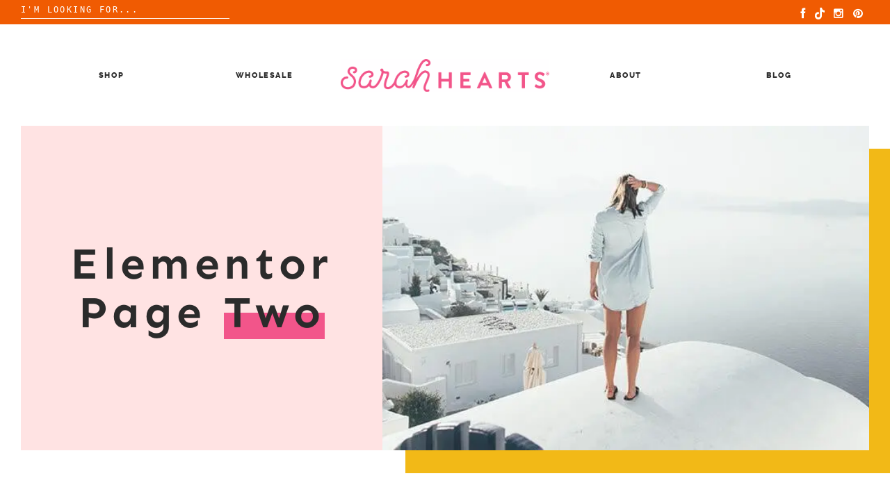

--- FILE ---
content_type: text/html; charset=UTF-8
request_url: https://www.sarahhearts.com/elementor-page-two/
body_size: 14263
content:

<!doctype html>
<html dir="ltr" lang="en-US" prefix="og: https://ogp.me/ns#">
<head>
	<meta charset="UTF-8">
	<meta name="viewport" content="width=device-width, initial-scale=1">
	<link rel="profile" href="https://gmpg.org/xfn/11">

	
		<!-- All in One SEO 4.9.1.1 - aioseo.com -->
	<meta name="description" content="Oh Hey, I’m Emily Grace Dolor sit amet ipsum varius, ut tempor augue pretium. Fusce est magna, eleifend et enim sit amet, tempor scelerisque condimentum massa id massa. Etiam vel iaculis mi, at aliquet urna. Let&#039;s Chat Button One Button Two Button Three Add a Favorite Saying &quot; Add extra details about yourself so people" />
	<meta name="robots" content="max-image-preview:large" />
	<link rel="canonical" href="https://www.sarahhearts.com/elementor-page-two/" />
	<meta name="generator" content="All in One SEO (AIOSEO) 4.9.1.1" />
		<meta property="og:locale" content="en_US" />
		<meta property="og:site_name" content="Sarah Hearts - Notions and Gifts for All Makers" />
		<meta property="og:type" content="article" />
		<meta property="og:title" content="Elementor Page Two - Sarah Hearts" />
		<meta property="og:description" content="Oh Hey, I’m Emily Grace Dolor sit amet ipsum varius, ut tempor augue pretium. Fusce est magna, eleifend et enim sit amet, tempor scelerisque condimentum massa id massa. Etiam vel iaculis mi, at aliquet urna. Let&#039;s Chat Button One Button Two Button Three Add a Favorite Saying &quot; Add extra details about yourself so people" />
		<meta property="og:url" content="https://www.sarahhearts.com/elementor-page-two/" />
		<meta property="og:image" content="https://i0.wp.com/www.sarahhearts.com/wp-content/uploads/2025/10/cropped-Sarah-Hearts-horizontal-pink-logo-scaled-1.png?fit=2560%2C404&#038;ssl=1" />
		<meta property="og:image:secure_url" content="https://i0.wp.com/www.sarahhearts.com/wp-content/uploads/2025/10/cropped-Sarah-Hearts-horizontal-pink-logo-scaled-1.png?fit=2560%2C404&#038;ssl=1" />
		<meta property="article:published_time" content="2019-02-21T18:29:44+00:00" />
		<meta property="article:modified_time" content="2020-08-15T03:15:49+00:00" />
		<meta name="twitter:card" content="summary_large_image" />
		<meta name="twitter:title" content="Elementor Page Two - Sarah Hearts" />
		<meta name="twitter:description" content="Oh Hey, I’m Emily Grace Dolor sit amet ipsum varius, ut tempor augue pretium. Fusce est magna, eleifend et enim sit amet, tempor scelerisque condimentum massa id massa. Etiam vel iaculis mi, at aliquet urna. Let&#039;s Chat Button One Button Two Button Three Add a Favorite Saying &quot; Add extra details about yourself so people" />
		<meta name="twitter:image" content="https://i0.wp.com/www.sarahhearts.com/wp-content/uploads/2025/10/cropped-Sarah-Hearts-horizontal-pink-logo-scaled-1.png?fit=2560%2C404&amp;ssl=1" />
		<script type="application/ld+json" class="aioseo-schema">
			{"@context":"https:\/\/schema.org","@graph":[{"@type":"BreadcrumbList","@id":"https:\/\/www.sarahhearts.com\/elementor-page-two\/#breadcrumblist","itemListElement":[{"@type":"ListItem","@id":"https:\/\/www.sarahhearts.com#listItem","position":1,"name":"Home","item":"https:\/\/www.sarahhearts.com","nextItem":{"@type":"ListItem","@id":"https:\/\/www.sarahhearts.com\/elementor-page-two\/#listItem","name":"Elementor Page Two"}},{"@type":"ListItem","@id":"https:\/\/www.sarahhearts.com\/elementor-page-two\/#listItem","position":2,"name":"Elementor Page Two","previousItem":{"@type":"ListItem","@id":"https:\/\/www.sarahhearts.com#listItem","name":"Home"}}]},{"@type":"Organization","@id":"https:\/\/www.sarahhearts.com\/#organization","name":"Sarah Hearts","description":"Notions and Gifts for All Makers","url":"https:\/\/www.sarahhearts.com\/","logo":{"@type":"ImageObject","url":"https:\/\/i0.wp.com\/www.sarahhearts.com\/wp-content\/uploads\/2025\/10\/cropped-Sarah-Hearts-horizontal-pink-logo-scaled-1.png?fit=2560%2C404&ssl=1","@id":"https:\/\/www.sarahhearts.com\/elementor-page-two\/#organizationLogo","width":2560,"height":404},"image":{"@id":"https:\/\/www.sarahhearts.com\/elementor-page-two\/#organizationLogo"}},{"@type":"WebPage","@id":"https:\/\/www.sarahhearts.com\/elementor-page-two\/#webpage","url":"https:\/\/www.sarahhearts.com\/elementor-page-two\/","name":"Elementor Page Two - Sarah Hearts","description":"Oh Hey, I\u2019m Emily Grace Dolor sit amet ipsum varius, ut tempor augue pretium. Fusce est magna, eleifend et enim sit amet, tempor scelerisque condimentum massa id massa. Etiam vel iaculis mi, at aliquet urna. Let's Chat Button One Button Two Button Three Add a Favorite Saying \" Add extra details about yourself so people","inLanguage":"en-US","isPartOf":{"@id":"https:\/\/www.sarahhearts.com\/#website"},"breadcrumb":{"@id":"https:\/\/www.sarahhearts.com\/elementor-page-two\/#breadcrumblist"},"image":{"@type":"ImageObject","url":"https:\/\/i0.wp.com\/www.sarahhearts.com\/wp-content\/uploads\/2019\/05\/ryan-christodoulou-366476-unsplash-std-crp-cm.jpg?fit=600%2C400&ssl=1","@id":"https:\/\/www.sarahhearts.com\/elementor-page-two\/#mainImage","width":600,"height":400},"primaryImageOfPage":{"@id":"https:\/\/www.sarahhearts.com\/elementor-page-two\/#mainImage"},"datePublished":"2019-02-21T18:29:44-05:00","dateModified":"2020-08-14T20:15:49-04:00"},{"@type":"WebSite","@id":"https:\/\/www.sarahhearts.com\/#website","url":"https:\/\/www.sarahhearts.com\/","name":"Sarah Hearts","description":"Notions and Gifts for All Makers","inLanguage":"en-US","publisher":{"@id":"https:\/\/www.sarahhearts.com\/#organization"}}]}
		</script>
		<!-- All in One SEO -->


	<!-- This site is optimized with the Yoast SEO plugin v26.5 - https://yoast.com/wordpress/plugins/seo/ -->
	<title>Elementor Page Two - Sarah Hearts</title>
	<link rel="canonical" href="https://www.sarahhearts.com/elementor-page-two/" />
	<meta property="og:locale" content="en_US" />
	<meta property="og:type" content="article" />
	<meta property="og:title" content="Elementor Page Two - Sarah Hearts" />
	<meta property="og:description" content="Oh Hey, I’m Emily Grace Dolor sit amet ipsum varius, ut tempor augue pretium. Fusce est magna, eleifend et enim sit amet, tempor scelerisque condimentum..." />
	<meta property="og:url" content="https://www.sarahhearts.com/elementor-page-two/" />
	<meta property="og:site_name" content="Sarah Hearts" />
	<meta property="article:publisher" content="http://facebook.com/sarahhearts" />
	<meta property="article:modified_time" content="2020-08-15T03:15:49+00:00" />
	<meta property="og:image" content="https://emilygrace.pixandhue.com/wp-content/uploads/elementor/thumbs/sylvie-tittel-1180317-unsplash-3col-crp-cm-o8jm9bfmo8tm1zdpj0563gdr5pgg3tae6rhxa2lmqm.jpg" />
	<meta name="twitter:card" content="summary_large_image" />
	<meta name="twitter:site" content="@sarahhearts" />
	<meta name="twitter:label1" content="Est. reading time" />
	<meta name="twitter:data1" content="1 minute" />
	<script type="application/ld+json" class="yoast-schema-graph">{"@context":"https://schema.org","@graph":[{"@type":"WebPage","@id":"https://www.sarahhearts.com/elementor-page-two/","url":"https://www.sarahhearts.com/elementor-page-two/","name":"Elementor Page Two - Sarah Hearts","isPartOf":{"@id":"https://www.sarahhearts.com/#website"},"primaryImageOfPage":{"@id":"https://www.sarahhearts.com/elementor-page-two/#primaryimage"},"image":{"@id":"https://www.sarahhearts.com/elementor-page-two/#primaryimage"},"thumbnailUrl":"https://i0.wp.com/www.sarahhearts.com/wp-content/uploads/2019/05/ryan-christodoulou-366476-unsplash-std-crp-cm.jpg?fit=600%2C400&ssl=1","datePublished":"2019-02-21T18:29:44+00:00","dateModified":"2020-08-15T03:15:49+00:00","breadcrumb":{"@id":"https://www.sarahhearts.com/elementor-page-two/#breadcrumb"},"inLanguage":"en-US","potentialAction":[{"@type":"ReadAction","target":["https://www.sarahhearts.com/elementor-page-two/"]}]},{"@type":"ImageObject","inLanguage":"en-US","@id":"https://www.sarahhearts.com/elementor-page-two/#primaryimage","url":"https://i0.wp.com/www.sarahhearts.com/wp-content/uploads/2019/05/ryan-christodoulou-366476-unsplash-std-crp-cm.jpg?fit=600%2C400&ssl=1","contentUrl":"https://i0.wp.com/www.sarahhearts.com/wp-content/uploads/2019/05/ryan-christodoulou-366476-unsplash-std-crp-cm.jpg?fit=600%2C400&ssl=1","width":600,"height":400},{"@type":"BreadcrumbList","@id":"https://www.sarahhearts.com/elementor-page-two/#breadcrumb","itemListElement":[{"@type":"ListItem","position":1,"name":"Home","item":"https://www.sarahhearts.com/"},{"@type":"ListItem","position":2,"name":"Elementor Page Two"}]},{"@type":"WebSite","@id":"https://www.sarahhearts.com/#website","url":"https://www.sarahhearts.com/","name":"Sarah Hearts","description":"Notions and Gifts for All Makers","publisher":{"@id":"https://www.sarahhearts.com/#organization"},"potentialAction":[{"@type":"SearchAction","target":{"@type":"EntryPoint","urlTemplate":"https://www.sarahhearts.com/?s={search_term_string}"},"query-input":{"@type":"PropertyValueSpecification","valueRequired":true,"valueName":"search_term_string"}}],"inLanguage":"en-US"},{"@type":"Organization","@id":"https://www.sarahhearts.com/#organization","name":"Sarah Hearts","url":"https://www.sarahhearts.com/","logo":{"@type":"ImageObject","inLanguage":"en-US","@id":"https://www.sarahhearts.com/#/schema/logo/image/","url":"https://i0.wp.com/www.sarahhearts.com/wp-content/uploads/2025/10/cropped-Sarah-Hearts-horizontal-pink-logo-scaled-1.png?fit=2560%2C404&ssl=1","contentUrl":"https://i0.wp.com/www.sarahhearts.com/wp-content/uploads/2025/10/cropped-Sarah-Hearts-horizontal-pink-logo-scaled-1.png?fit=2560%2C404&ssl=1","width":2560,"height":404,"caption":"Sarah Hearts"},"image":{"@id":"https://www.sarahhearts.com/#/schema/logo/image/"},"sameAs":["http://facebook.com/sarahhearts","https://x.com/sarahhearts","http://instagram.com/sarahhearts","http://pinterest.com/sarahhearts"]}]}</script>
	<!-- / Yoast SEO plugin. -->


<link rel='dns-prefetch' href='//www.sarahhearts.com' />
<link rel='dns-prefetch' href='//stats.wp.com' />
<link rel='dns-prefetch' href='//v0.wordpress.com' />
<link rel='preconnect' href='//i0.wp.com' />
<link rel='preconnect' href='//c0.wp.com' />
<link rel="alternate" type="application/rss+xml" title="Sarah Hearts &raquo; Feed" href="https://www.sarahhearts.com/feed/" />
<link rel="alternate" type="application/rss+xml" title="Sarah Hearts &raquo; Comments Feed" href="https://www.sarahhearts.com/comments/feed/" />
<link rel="alternate" title="oEmbed (JSON)" type="application/json+oembed" href="https://www.sarahhearts.com/wp-json/oembed/1.0/embed?url=https%3A%2F%2Fwww.sarahhearts.com%2Felementor-page-two%2F" />
<link rel="alternate" title="oEmbed (XML)" type="text/xml+oembed" href="https://www.sarahhearts.com/wp-json/oembed/1.0/embed?url=https%3A%2F%2Fwww.sarahhearts.com%2Felementor-page-two%2F&#038;format=xml" />
		<!-- This site uses the Google Analytics by MonsterInsights plugin v9.10.1 - Using Analytics tracking - https://www.monsterinsights.com/ -->
							<script src="//www.googletagmanager.com/gtag/js?id=G-C9BVYXMSH0"  data-cfasync="false" data-wpfc-render="false" type="text/javascript" async></script>
			<script data-cfasync="false" data-wpfc-render="false" type="text/javascript">
				var mi_version = '9.10.1';
				var mi_track_user = true;
				var mi_no_track_reason = '';
								var MonsterInsightsDefaultLocations = {"page_location":"https:\/\/www.sarahhearts.com\/elementor-page-two\/"};
								if ( typeof MonsterInsightsPrivacyGuardFilter === 'function' ) {
					var MonsterInsightsLocations = (typeof MonsterInsightsExcludeQuery === 'object') ? MonsterInsightsPrivacyGuardFilter( MonsterInsightsExcludeQuery ) : MonsterInsightsPrivacyGuardFilter( MonsterInsightsDefaultLocations );
				} else {
					var MonsterInsightsLocations = (typeof MonsterInsightsExcludeQuery === 'object') ? MonsterInsightsExcludeQuery : MonsterInsightsDefaultLocations;
				}

								var disableStrs = [
										'ga-disable-G-C9BVYXMSH0',
									];

				/* Function to detect opted out users */
				function __gtagTrackerIsOptedOut() {
					for (var index = 0; index < disableStrs.length; index++) {
						if (document.cookie.indexOf(disableStrs[index] + '=true') > -1) {
							return true;
						}
					}

					return false;
				}

				/* Disable tracking if the opt-out cookie exists. */
				if (__gtagTrackerIsOptedOut()) {
					for (var index = 0; index < disableStrs.length; index++) {
						window[disableStrs[index]] = true;
					}
				}

				/* Opt-out function */
				function __gtagTrackerOptout() {
					for (var index = 0; index < disableStrs.length; index++) {
						document.cookie = disableStrs[index] + '=true; expires=Thu, 31 Dec 2099 23:59:59 UTC; path=/';
						window[disableStrs[index]] = true;
					}
				}

				if ('undefined' === typeof gaOptout) {
					function gaOptout() {
						__gtagTrackerOptout();
					}
				}
								window.dataLayer = window.dataLayer || [];

				window.MonsterInsightsDualTracker = {
					helpers: {},
					trackers: {},
				};
				if (mi_track_user) {
					function __gtagDataLayer() {
						dataLayer.push(arguments);
					}

					function __gtagTracker(type, name, parameters) {
						if (!parameters) {
							parameters = {};
						}

						if (parameters.send_to) {
							__gtagDataLayer.apply(null, arguments);
							return;
						}

						if (type === 'event') {
														parameters.send_to = monsterinsights_frontend.v4_id;
							var hookName = name;
							if (typeof parameters['event_category'] !== 'undefined') {
								hookName = parameters['event_category'] + ':' + name;
							}

							if (typeof MonsterInsightsDualTracker.trackers[hookName] !== 'undefined') {
								MonsterInsightsDualTracker.trackers[hookName](parameters);
							} else {
								__gtagDataLayer('event', name, parameters);
							}
							
						} else {
							__gtagDataLayer.apply(null, arguments);
						}
					}

					__gtagTracker('js', new Date());
					__gtagTracker('set', {
						'developer_id.dZGIzZG': true,
											});
					if ( MonsterInsightsLocations.page_location ) {
						__gtagTracker('set', MonsterInsightsLocations);
					}
										__gtagTracker('config', 'G-C9BVYXMSH0', {"forceSSL":"true","link_attribution":"true"} );
										window.gtag = __gtagTracker;										(function () {
						/* https://developers.google.com/analytics/devguides/collection/analyticsjs/ */
						/* ga and __gaTracker compatibility shim. */
						var noopfn = function () {
							return null;
						};
						var newtracker = function () {
							return new Tracker();
						};
						var Tracker = function () {
							return null;
						};
						var p = Tracker.prototype;
						p.get = noopfn;
						p.set = noopfn;
						p.send = function () {
							var args = Array.prototype.slice.call(arguments);
							args.unshift('send');
							__gaTracker.apply(null, args);
						};
						var __gaTracker = function () {
							var len = arguments.length;
							if (len === 0) {
								return;
							}
							var f = arguments[len - 1];
							if (typeof f !== 'object' || f === null || typeof f.hitCallback !== 'function') {
								if ('send' === arguments[0]) {
									var hitConverted, hitObject = false, action;
									if ('event' === arguments[1]) {
										if ('undefined' !== typeof arguments[3]) {
											hitObject = {
												'eventAction': arguments[3],
												'eventCategory': arguments[2],
												'eventLabel': arguments[4],
												'value': arguments[5] ? arguments[5] : 1,
											}
										}
									}
									if ('pageview' === arguments[1]) {
										if ('undefined' !== typeof arguments[2]) {
											hitObject = {
												'eventAction': 'page_view',
												'page_path': arguments[2],
											}
										}
									}
									if (typeof arguments[2] === 'object') {
										hitObject = arguments[2];
									}
									if (typeof arguments[5] === 'object') {
										Object.assign(hitObject, arguments[5]);
									}
									if ('undefined' !== typeof arguments[1].hitType) {
										hitObject = arguments[1];
										if ('pageview' === hitObject.hitType) {
											hitObject.eventAction = 'page_view';
										}
									}
									if (hitObject) {
										action = 'timing' === arguments[1].hitType ? 'timing_complete' : hitObject.eventAction;
										hitConverted = mapArgs(hitObject);
										__gtagTracker('event', action, hitConverted);
									}
								}
								return;
							}

							function mapArgs(args) {
								var arg, hit = {};
								var gaMap = {
									'eventCategory': 'event_category',
									'eventAction': 'event_action',
									'eventLabel': 'event_label',
									'eventValue': 'event_value',
									'nonInteraction': 'non_interaction',
									'timingCategory': 'event_category',
									'timingVar': 'name',
									'timingValue': 'value',
									'timingLabel': 'event_label',
									'page': 'page_path',
									'location': 'page_location',
									'title': 'page_title',
									'referrer' : 'page_referrer',
								};
								for (arg in args) {
																		if (!(!args.hasOwnProperty(arg) || !gaMap.hasOwnProperty(arg))) {
										hit[gaMap[arg]] = args[arg];
									} else {
										hit[arg] = args[arg];
									}
								}
								return hit;
							}

							try {
								f.hitCallback();
							} catch (ex) {
							}
						};
						__gaTracker.create = newtracker;
						__gaTracker.getByName = newtracker;
						__gaTracker.getAll = function () {
							return [];
						};
						__gaTracker.remove = noopfn;
						__gaTracker.loaded = true;
						window['__gaTracker'] = __gaTracker;
					})();
									} else {
										console.log("");
					(function () {
						function __gtagTracker() {
							return null;
						}

						window['__gtagTracker'] = __gtagTracker;
						window['gtag'] = __gtagTracker;
					})();
									}
			</script>
							<!-- / Google Analytics by MonsterInsights -->
		<style id='wp-img-auto-sizes-contain-inline-css' type='text/css'>
img:is([sizes=auto i],[sizes^="auto," i]){contain-intrinsic-size:3000px 1500px}
/*# sourceURL=wp-img-auto-sizes-contain-inline-css */
</style>
<link rel='stylesheet' id='sbi_styles-css' href='https://www.sarahhearts.com/wp-content/plugins/instagram-feed/css/sbi-styles.min.css?ver=6.10.0' type='text/css' media='all' />
<style id='wp-emoji-styles-inline-css' type='text/css'>

	img.wp-smiley, img.emoji {
		display: inline !important;
		border: none !important;
		box-shadow: none !important;
		height: 1em !important;
		width: 1em !important;
		margin: 0 0.07em !important;
		vertical-align: -0.1em !important;
		background: none !important;
		padding: 0 !important;
	}
/*# sourceURL=wp-emoji-styles-inline-css */
</style>
<style id='wp-block-library-inline-css' type='text/css'>
:root{--wp-block-synced-color:#7a00df;--wp-block-synced-color--rgb:122,0,223;--wp-bound-block-color:var(--wp-block-synced-color);--wp-editor-canvas-background:#ddd;--wp-admin-theme-color:#007cba;--wp-admin-theme-color--rgb:0,124,186;--wp-admin-theme-color-darker-10:#006ba1;--wp-admin-theme-color-darker-10--rgb:0,107,160.5;--wp-admin-theme-color-darker-20:#005a87;--wp-admin-theme-color-darker-20--rgb:0,90,135;--wp-admin-border-width-focus:2px}@media (min-resolution:192dpi){:root{--wp-admin-border-width-focus:1.5px}}.wp-element-button{cursor:pointer}:root .has-very-light-gray-background-color{background-color:#eee}:root .has-very-dark-gray-background-color{background-color:#313131}:root .has-very-light-gray-color{color:#eee}:root .has-very-dark-gray-color{color:#313131}:root .has-vivid-green-cyan-to-vivid-cyan-blue-gradient-background{background:linear-gradient(135deg,#00d084,#0693e3)}:root .has-purple-crush-gradient-background{background:linear-gradient(135deg,#34e2e4,#4721fb 50%,#ab1dfe)}:root .has-hazy-dawn-gradient-background{background:linear-gradient(135deg,#faaca8,#dad0ec)}:root .has-subdued-olive-gradient-background{background:linear-gradient(135deg,#fafae1,#67a671)}:root .has-atomic-cream-gradient-background{background:linear-gradient(135deg,#fdd79a,#004a59)}:root .has-nightshade-gradient-background{background:linear-gradient(135deg,#330968,#31cdcf)}:root .has-midnight-gradient-background{background:linear-gradient(135deg,#020381,#2874fc)}:root{--wp--preset--font-size--normal:16px;--wp--preset--font-size--huge:42px}.has-regular-font-size{font-size:1em}.has-larger-font-size{font-size:2.625em}.has-normal-font-size{font-size:var(--wp--preset--font-size--normal)}.has-huge-font-size{font-size:var(--wp--preset--font-size--huge)}.has-text-align-center{text-align:center}.has-text-align-left{text-align:left}.has-text-align-right{text-align:right}.has-fit-text{white-space:nowrap!important}#end-resizable-editor-section{display:none}.aligncenter{clear:both}.items-justified-left{justify-content:flex-start}.items-justified-center{justify-content:center}.items-justified-right{justify-content:flex-end}.items-justified-space-between{justify-content:space-between}.screen-reader-text{border:0;clip-path:inset(50%);height:1px;margin:-1px;overflow:hidden;padding:0;position:absolute;width:1px;word-wrap:normal!important}.screen-reader-text:focus{background-color:#ddd;clip-path:none;color:#444;display:block;font-size:1em;height:auto;left:5px;line-height:normal;padding:15px 23px 14px;text-decoration:none;top:5px;width:auto;z-index:100000}html :where(.has-border-color){border-style:solid}html :where([style*=border-top-color]){border-top-style:solid}html :where([style*=border-right-color]){border-right-style:solid}html :where([style*=border-bottom-color]){border-bottom-style:solid}html :where([style*=border-left-color]){border-left-style:solid}html :where([style*=border-width]){border-style:solid}html :where([style*=border-top-width]){border-top-style:solid}html :where([style*=border-right-width]){border-right-style:solid}html :where([style*=border-bottom-width]){border-bottom-style:solid}html :where([style*=border-left-width]){border-left-style:solid}html :where(img[class*=wp-image-]){height:auto;max-width:100%}:where(figure){margin:0 0 1em}html :where(.is-position-sticky){--wp-admin--admin-bar--position-offset:var(--wp-admin--admin-bar--height,0px)}@media screen and (max-width:600px){html :where(.is-position-sticky){--wp-admin--admin-bar--position-offset:0px}}

/*# sourceURL=wp-block-library-inline-css */
</style><style id='global-styles-inline-css' type='text/css'>
:root{--wp--preset--aspect-ratio--square: 1;--wp--preset--aspect-ratio--4-3: 4/3;--wp--preset--aspect-ratio--3-4: 3/4;--wp--preset--aspect-ratio--3-2: 3/2;--wp--preset--aspect-ratio--2-3: 2/3;--wp--preset--aspect-ratio--16-9: 16/9;--wp--preset--aspect-ratio--9-16: 9/16;--wp--preset--color--black: #000000;--wp--preset--color--cyan-bluish-gray: #abb8c3;--wp--preset--color--white: #ffffff;--wp--preset--color--pale-pink: #f78da7;--wp--preset--color--vivid-red: #cf2e2e;--wp--preset--color--luminous-vivid-orange: #ff6900;--wp--preset--color--luminous-vivid-amber: #fcb900;--wp--preset--color--light-green-cyan: #7bdcb5;--wp--preset--color--vivid-green-cyan: #00d084;--wp--preset--color--pale-cyan-blue: #8ed1fc;--wp--preset--color--vivid-cyan-blue: #0693e3;--wp--preset--color--vivid-purple: #9b51e0;--wp--preset--gradient--vivid-cyan-blue-to-vivid-purple: linear-gradient(135deg,rgb(6,147,227) 0%,rgb(155,81,224) 100%);--wp--preset--gradient--light-green-cyan-to-vivid-green-cyan: linear-gradient(135deg,rgb(122,220,180) 0%,rgb(0,208,130) 100%);--wp--preset--gradient--luminous-vivid-amber-to-luminous-vivid-orange: linear-gradient(135deg,rgb(252,185,0) 0%,rgb(255,105,0) 100%);--wp--preset--gradient--luminous-vivid-orange-to-vivid-red: linear-gradient(135deg,rgb(255,105,0) 0%,rgb(207,46,46) 100%);--wp--preset--gradient--very-light-gray-to-cyan-bluish-gray: linear-gradient(135deg,rgb(238,238,238) 0%,rgb(169,184,195) 100%);--wp--preset--gradient--cool-to-warm-spectrum: linear-gradient(135deg,rgb(74,234,220) 0%,rgb(151,120,209) 20%,rgb(207,42,186) 40%,rgb(238,44,130) 60%,rgb(251,105,98) 80%,rgb(254,248,76) 100%);--wp--preset--gradient--blush-light-purple: linear-gradient(135deg,rgb(255,206,236) 0%,rgb(152,150,240) 100%);--wp--preset--gradient--blush-bordeaux: linear-gradient(135deg,rgb(254,205,165) 0%,rgb(254,45,45) 50%,rgb(107,0,62) 100%);--wp--preset--gradient--luminous-dusk: linear-gradient(135deg,rgb(255,203,112) 0%,rgb(199,81,192) 50%,rgb(65,88,208) 100%);--wp--preset--gradient--pale-ocean: linear-gradient(135deg,rgb(255,245,203) 0%,rgb(182,227,212) 50%,rgb(51,167,181) 100%);--wp--preset--gradient--electric-grass: linear-gradient(135deg,rgb(202,248,128) 0%,rgb(113,206,126) 100%);--wp--preset--gradient--midnight: linear-gradient(135deg,rgb(2,3,129) 0%,rgb(40,116,252) 100%);--wp--preset--font-size--small: 13px;--wp--preset--font-size--medium: 20px;--wp--preset--font-size--large: 36px;--wp--preset--font-size--x-large: 42px;--wp--preset--spacing--20: 0.44rem;--wp--preset--spacing--30: 0.67rem;--wp--preset--spacing--40: 1rem;--wp--preset--spacing--50: 1.5rem;--wp--preset--spacing--60: 2.25rem;--wp--preset--spacing--70: 3.38rem;--wp--preset--spacing--80: 5.06rem;--wp--preset--shadow--natural: 6px 6px 9px rgba(0, 0, 0, 0.2);--wp--preset--shadow--deep: 12px 12px 50px rgba(0, 0, 0, 0.4);--wp--preset--shadow--sharp: 6px 6px 0px rgba(0, 0, 0, 0.2);--wp--preset--shadow--outlined: 6px 6px 0px -3px rgb(255, 255, 255), 6px 6px rgb(0, 0, 0);--wp--preset--shadow--crisp: 6px 6px 0px rgb(0, 0, 0);}:where(.is-layout-flex){gap: 0.5em;}:where(.is-layout-grid){gap: 0.5em;}body .is-layout-flex{display: flex;}.is-layout-flex{flex-wrap: wrap;align-items: center;}.is-layout-flex > :is(*, div){margin: 0;}body .is-layout-grid{display: grid;}.is-layout-grid > :is(*, div){margin: 0;}:where(.wp-block-columns.is-layout-flex){gap: 2em;}:where(.wp-block-columns.is-layout-grid){gap: 2em;}:where(.wp-block-post-template.is-layout-flex){gap: 1.25em;}:where(.wp-block-post-template.is-layout-grid){gap: 1.25em;}.has-black-color{color: var(--wp--preset--color--black) !important;}.has-cyan-bluish-gray-color{color: var(--wp--preset--color--cyan-bluish-gray) !important;}.has-white-color{color: var(--wp--preset--color--white) !important;}.has-pale-pink-color{color: var(--wp--preset--color--pale-pink) !important;}.has-vivid-red-color{color: var(--wp--preset--color--vivid-red) !important;}.has-luminous-vivid-orange-color{color: var(--wp--preset--color--luminous-vivid-orange) !important;}.has-luminous-vivid-amber-color{color: var(--wp--preset--color--luminous-vivid-amber) !important;}.has-light-green-cyan-color{color: var(--wp--preset--color--light-green-cyan) !important;}.has-vivid-green-cyan-color{color: var(--wp--preset--color--vivid-green-cyan) !important;}.has-pale-cyan-blue-color{color: var(--wp--preset--color--pale-cyan-blue) !important;}.has-vivid-cyan-blue-color{color: var(--wp--preset--color--vivid-cyan-blue) !important;}.has-vivid-purple-color{color: var(--wp--preset--color--vivid-purple) !important;}.has-black-background-color{background-color: var(--wp--preset--color--black) !important;}.has-cyan-bluish-gray-background-color{background-color: var(--wp--preset--color--cyan-bluish-gray) !important;}.has-white-background-color{background-color: var(--wp--preset--color--white) !important;}.has-pale-pink-background-color{background-color: var(--wp--preset--color--pale-pink) !important;}.has-vivid-red-background-color{background-color: var(--wp--preset--color--vivid-red) !important;}.has-luminous-vivid-orange-background-color{background-color: var(--wp--preset--color--luminous-vivid-orange) !important;}.has-luminous-vivid-amber-background-color{background-color: var(--wp--preset--color--luminous-vivid-amber) !important;}.has-light-green-cyan-background-color{background-color: var(--wp--preset--color--light-green-cyan) !important;}.has-vivid-green-cyan-background-color{background-color: var(--wp--preset--color--vivid-green-cyan) !important;}.has-pale-cyan-blue-background-color{background-color: var(--wp--preset--color--pale-cyan-blue) !important;}.has-vivid-cyan-blue-background-color{background-color: var(--wp--preset--color--vivid-cyan-blue) !important;}.has-vivid-purple-background-color{background-color: var(--wp--preset--color--vivid-purple) !important;}.has-black-border-color{border-color: var(--wp--preset--color--black) !important;}.has-cyan-bluish-gray-border-color{border-color: var(--wp--preset--color--cyan-bluish-gray) !important;}.has-white-border-color{border-color: var(--wp--preset--color--white) !important;}.has-pale-pink-border-color{border-color: var(--wp--preset--color--pale-pink) !important;}.has-vivid-red-border-color{border-color: var(--wp--preset--color--vivid-red) !important;}.has-luminous-vivid-orange-border-color{border-color: var(--wp--preset--color--luminous-vivid-orange) !important;}.has-luminous-vivid-amber-border-color{border-color: var(--wp--preset--color--luminous-vivid-amber) !important;}.has-light-green-cyan-border-color{border-color: var(--wp--preset--color--light-green-cyan) !important;}.has-vivid-green-cyan-border-color{border-color: var(--wp--preset--color--vivid-green-cyan) !important;}.has-pale-cyan-blue-border-color{border-color: var(--wp--preset--color--pale-cyan-blue) !important;}.has-vivid-cyan-blue-border-color{border-color: var(--wp--preset--color--vivid-cyan-blue) !important;}.has-vivid-purple-border-color{border-color: var(--wp--preset--color--vivid-purple) !important;}.has-vivid-cyan-blue-to-vivid-purple-gradient-background{background: var(--wp--preset--gradient--vivid-cyan-blue-to-vivid-purple) !important;}.has-light-green-cyan-to-vivid-green-cyan-gradient-background{background: var(--wp--preset--gradient--light-green-cyan-to-vivid-green-cyan) !important;}.has-luminous-vivid-amber-to-luminous-vivid-orange-gradient-background{background: var(--wp--preset--gradient--luminous-vivid-amber-to-luminous-vivid-orange) !important;}.has-luminous-vivid-orange-to-vivid-red-gradient-background{background: var(--wp--preset--gradient--luminous-vivid-orange-to-vivid-red) !important;}.has-very-light-gray-to-cyan-bluish-gray-gradient-background{background: var(--wp--preset--gradient--very-light-gray-to-cyan-bluish-gray) !important;}.has-cool-to-warm-spectrum-gradient-background{background: var(--wp--preset--gradient--cool-to-warm-spectrum) !important;}.has-blush-light-purple-gradient-background{background: var(--wp--preset--gradient--blush-light-purple) !important;}.has-blush-bordeaux-gradient-background{background: var(--wp--preset--gradient--blush-bordeaux) !important;}.has-luminous-dusk-gradient-background{background: var(--wp--preset--gradient--luminous-dusk) !important;}.has-pale-ocean-gradient-background{background: var(--wp--preset--gradient--pale-ocean) !important;}.has-electric-grass-gradient-background{background: var(--wp--preset--gradient--electric-grass) !important;}.has-midnight-gradient-background{background: var(--wp--preset--gradient--midnight) !important;}.has-small-font-size{font-size: var(--wp--preset--font-size--small) !important;}.has-medium-font-size{font-size: var(--wp--preset--font-size--medium) !important;}.has-large-font-size{font-size: var(--wp--preset--font-size--large) !important;}.has-x-large-font-size{font-size: var(--wp--preset--font-size--x-large) !important;}
/*# sourceURL=global-styles-inline-css */
</style>

<style id='classic-theme-styles-inline-css' type='text/css'>
/*! This file is auto-generated */
.wp-block-button__link{color:#fff;background-color:#32373c;border-radius:9999px;box-shadow:none;text-decoration:none;padding:calc(.667em + 2px) calc(1.333em + 2px);font-size:1.125em}.wp-block-file__button{background:#32373c;color:#fff;text-decoration:none}
/*# sourceURL=/wp-includes/css/classic-themes.min.css */
</style>
<link rel='stylesheet' id='contact-form-7-css' href='https://www.sarahhearts.com/wp-content/plugins/contact-form-7/includes/css/styles.css?ver=6.1.4' type='text/css' media='all' />
<link rel='stylesheet' id='jelly-bean-style-css' href='https://www.sarahhearts.com/wp-content/themes/jelly-bean/style.min.css' type='text/css' media='all' />
<link rel='stylesheet' id='jelly-bean-fonts-css' href='https://www.sarahhearts.com/wp-content/themes/jelly-bean/fonts/google-fonts.css' type='text/css' media='all' />
<link rel='stylesheet' id='jelly-bean-icons-css' href='https://www.sarahhearts.com/wp-content/themes/jelly-bean/fonts/font-awesome.css' type='text/css' media='all' />
<link rel='stylesheet' id='forget-about-shortcode-buttons-css' href='https://www.sarahhearts.com/wp-content/plugins/forget-about-shortcode-buttons/public/css/button-styles.css?ver=2.1.3' type='text/css' media='all' />
<script type="text/javascript" src="https://www.sarahhearts.com/wp-content/plugins/google-analytics-premium/assets/js/frontend-gtag.min.js?ver=9.10.1" id="monsterinsights-frontend-script-js" async="async" data-wp-strategy="async"></script>
<script data-cfasync="false" data-wpfc-render="false" type="text/javascript" id='monsterinsights-frontend-script-js-extra'>/* <![CDATA[ */
var monsterinsights_frontend = {"js_events_tracking":"true","download_extensions":"doc,pdf,ppt,zip,xls,docx,pptx,xlsx,jpg","inbound_paths":"[{\"path\":\"\\\/go\\\/\",\"label\":\"affiliate\"},{\"path\":\"\\\/recommend\\\/\",\"label\":\"affiliate\"}]","home_url":"https:\/\/www.sarahhearts.com","hash_tracking":"false","v4_id":"G-C9BVYXMSH0"};/* ]]> */
</script>
<link rel="https://api.w.org/" href="https://www.sarahhearts.com/wp-json/" /><link rel="alternate" title="JSON" type="application/json" href="https://www.sarahhearts.com/wp-json/wp/v2/pages/27086" /><link rel="EditURI" type="application/rsd+xml" title="RSD" href="https://www.sarahhearts.com/xmlrpc.php?rsd" />
<meta name="generator" content="WordPress 6.9" />
<link rel='shortlink' href='https://wp.me/P9FZ4v-72S' />

		<!-- GA Google Analytics @ https://m0n.co/ga -->
		<script type="text/javascript">
			var _gaq = _gaq || [];
			_gaq.push(['_gat._forceSSL']);
			_gaq.push(['_setAccount', 'UA-1066363-1']);
			_gaq.push(['_trackPageview']);
			(function() {
				var ga = document.createElement('script'); ga.type = 'text/javascript'; ga.async = true;
				ga.src = ('https:' == document.location.protocol ? 'https://ssl' : 'http://www') + '.google-analytics.com/ga.js';
				var s = document.getElementsByTagName('script')[0]; s.parentNode.insertBefore(ga, s);
			})();
		</script>

	<script type="text/javascript">
	window._zem_rp_post_id = '27086';
	window._zem_rp_thumbnails = true;
	window._zem_rp_post_title = 'Elementor+Page+Two';
	window._zem_rp_post_tags = [];
	window._zem_rp_static_base_url = 'https://content.zemanta.com/static/';
	window._zem_rp_wp_ajax_url = 'https://www.sarahhearts.com/wp-admin/admin-ajax.php';
	window._zem_rp_plugin_version = '1.12';
	window._zem_rp_num_rel_posts = '3';
</script>
	<style>img#wpstats{display:none}</style>
		

     <style type="text/css">
			body {
			--primary-color: #f2558a;
			--accent-color: #f2b917;
			--header-color: #ffe3e3;
			--highlight-color: #f2558a;
			--default-black: #2b2b2b;
			--default-white: #FFF;
			--page-width: 1500px;
		}
		h1, h2, h3, h4, h5, h1 a, h2 a, h3 a, h4 a, h5 a, .sheetSlider .sh__meta h4, .sheetSlider .sh__meta h4 a {
		color: #2b2b2b;
		}
		#reply-title:before, #comments .comments-title:before, .blog-headline:before { background-image: url("data:image/svg+xml,%3Csvg id='Layer_1' data-name='Layer 1' xmlns='http://www.w3.org/2000/svg' viewBox='0 0 130 47.28'%3E%3Ctitle%3EArtboard 1%3C/title%3E%3Cpath d='M-30.47,60a2.47,2.47,0,0,1-2.09-1.15l-14-22a2.5,2.5,0,0,1-.17-2.52A2.47,2.47,0,0,1-44.62,33a2.47,2.47,0,0,1,2.21,1.21l14,22a2.49,2.49,0,0,1,.09,2.53A2.47,2.47,0,0,1-30.47,60h0ZM-8.39,47a2.39,2.39,0,0,1-2.22-1.56l-9.22-24.08a2.49,2.49,0,0,1,1.34-3.19,2.37,2.37,0,0,1,3.1,1.39l9.22,24.07a2.53,2.53,0,0,1,0,1.88,2.41,2.41,0,0,1-1.32,1.31,2.28,2.28,0,0,1-.88.17ZM14.49,37A2.51,2.51,0,0,1,12,35.1L6.07,10A2.4,2.4,0,0,1,6.8,7.66a2.57,2.57,0,0,1,2.47-.55A2.48,2.48,0,0,1,11,8.91l6,25.08a2.39,2.39,0,0,1-.32,1.85A2.61,2.61,0,0,1,14.49,37Zm25-5A2.5,2.5,0,0,1,37,29.7l-2-26A2.49,2.49,0,0,1,37.31,1h0A2.54,2.54,0,0,1,40,3.29l2,26A2.49,2.49,0,0,1,39.69,32h-.2Zm25-1h-.19A2.49,2.49,0,0,1,62,28.34h0l2-26A2.53,2.53,0,0,1,66.69,0,2.49,2.49,0,0,1,69,2.67l-2,26A2.5,2.5,0,0,1,64.5,31Zm25,2a2.57,2.57,0,0,1-2.14-1.15A2.39,2.39,0,0,1,87.07,30L93,4.91a2.41,2.41,0,0,1,1.11-1.54,2.6,2.6,0,0,1,3.49.79A2.39,2.39,0,0,1,97.94,6l-6,25.1A2.51,2.51,0,0,1,89.52,33Zm24.87,7a2.31,2.31,0,0,1-.88-.17,2.42,2.42,0,0,1-1.32-1.31,2.53,2.53,0,0,1,0-1.89l9.22-24.07a2.37,2.37,0,0,1,3.1-1.39,2.49,2.49,0,0,1,1.35,3.19l-9.22,24.08A2.39,2.39,0,0,1,114.39,40h0Zm23.08,9a2.48,2.48,0,0,1-2.08-3.82l14-22a2.47,2.47,0,0,1,4.32.16,2.49,2.49,0,0,1-.16,2.51l-14,22A2.46,2.46,0,0,1,137.47,49Zm21,14a2.48,2.48,0,0,1-2.25-1.41A2.37,2.37,0,0,1,156.6,59l17-19.17a2.52,2.52,0,0,1,3.49-.24,2.37,2.37,0,0,1,.31,3.34l-.06.07-17,19.17a2.51,2.51,0,0,1-1.87.83Z' fill='%23f05b02' /%3E%3C/svg%3E");

		}
		
	
	</style>		


<style type="text/css">

img, .lazyload {opacity:1;}

</style>

<link rel="icon" href="https://i0.wp.com/www.sarahhearts.com/wp-content/uploads/2020/08/cropped-sarahhearts_mark_crop_crop.png?fit=32%2C32&#038;ssl=1" sizes="32x32" />
<link rel="icon" href="https://i0.wp.com/www.sarahhearts.com/wp-content/uploads/2020/08/cropped-sarahhearts_mark_crop_crop.png?fit=192%2C192&#038;ssl=1" sizes="192x192" />
<link rel="apple-touch-icon" href="https://i0.wp.com/www.sarahhearts.com/wp-content/uploads/2020/08/cropped-sarahhearts_mark_crop_crop.png?fit=180%2C180&#038;ssl=1" />
<meta name="msapplication-TileImage" content="https://i0.wp.com/www.sarahhearts.com/wp-content/uploads/2020/08/cropped-sarahhearts_mark_crop_crop.png?fit=270%2C270&#038;ssl=1" />
<!-- BEGIN Adobe Fonts for WordPress --><link rel="stylesheet" href="https://use.typekit.net/vmu1aim.css"><!-- END Adobe Fonts for WordPress --><style id="kirki-inline-styles"></style>	
	 
</head>


<body data-rsssl=1 class="wp-singular page-template page-template-page-elementor page-template-page-elementor-php page page-id-27086 wp-custom-logo wp-embed-responsive wp-theme-jelly-bean">


<div class="top-bar" style="background-color:#f05b02">
<div class="top-wrapper">
                <div class="top-search"><form role="search" method="get" class="search-form" action="https://www.sarahhearts.com/">
				<label>
					<span class="screen-reader-text">Search for:</span>
					<input type="search" class="search-field" placeholder="I'm Looking For..."&hellip;" value="" name="s" />
				</label>
				<input type="submit" class="search-submit" value="Search" />
			</form></div>
<div class="top-social">
                 <ul class='social-media-icons'>                    <li>
                        <a class="facebook" target="_blank" href="http://facebook.com/sarahhearts">
                            <i class="fa fa-facebook" title="facebook icon"></i>
                        </a>
                    </li>
                                    <li>
                        <a class="tiktok" target="_blank" href="http://tiktok.com/@sarah__hearts">
                            <i class="fa fa-tiktok" title="tiktok icon"></i>
                        </a>
                    </li>
                                    <li>
                        <a class="instagram" target="_blank" href="http://instagram.com/sarahhearts">
                            <i class="fa fa-instagram" title="instagram icon"></i>
                        </a>
                    </li>
                                    <li>
                        <a class="pinterest" target="_blank" href="http://pinterest.com/sarahhearts">
                            <i class="fa fa-pinterest" title="pinterest icon"></i>
                        </a>
                    </li>
                </ul>                 </div>
                 </div>
</div>


<div id="page" class="site">


<a class="skip-link screen-reader-text" href="#content">Skip to content</a>
<header id="masthead" class="site-header sticky">
    <div class="container">

        <input class="menu-btn" type="checkbox" id="menu-btn" />
        <label class="menu-icon" for="menu-btn"><span class="navicon"></span></label>

        <div class="mobile-menu">
            <div class="menu-jelly-main-menu-container"><ul id="primary-menu" class="menu"><li class="shop menu-item menu-item-type-custom menu-item-object-custom menu-item-31169"><a href="https://shop.sarahhearts.com/">Shop</a></li>
<li class="wholesale menu-item menu-item-type-custom menu-item-object-custom menu-item-31168"><a href="https://shop.sarahhearts.com/pages/wholesale">Wholesale</a></li>
<li class="ourstory menu-item menu-item-type-custom menu-item-object-custom menu-item-31167"><a href="https://shop.sarahhearts.com/pages/about-us">About</a></li>
<li class="blog menu-item menu-item-type-custom menu-item-object-custom menu-item-31170"><a href="https://www.sarahhearts.com/blog/">Blog</a></li>
</ul></div>
                <ul class='social-media-icons'>                    <li>
                        <a class="facebook" target="_blank" href="http://facebook.com/sarahhearts">
                            <i class="fa fa-facebook" title="facebook icon"></i>
                        </a>
                    </li>
                                    <li>
                        <a class="tiktok" target="_blank" href="http://tiktok.com/@sarah__hearts">
                            <i class="fa fa-tiktok" title="tiktok icon"></i>
                        </a>
                    </li>
                                    <li>
                        <a class="instagram" target="_blank" href="http://instagram.com/sarahhearts">
                            <i class="fa fa-instagram" title="instagram icon"></i>
                        </a>
                    </li>
                                    <li>
                        <a class="pinterest" target="_blank" href="http://pinterest.com/sarahhearts">
                            <i class="fa fa-pinterest" title="pinterest icon"></i>
                        </a>
                    </li>
                </ul>
        </div>
       <nav id="site-navigation" class="main-navigation-divided">

                                  
     	<div class="menu-jelly-main-menu-container"><ul id="primary-menu" class="menu"><li class="shop menu-item menu-item-type-custom menu-item-object-custom menu-item-31169"><a href="https://shop.sarahhearts.com/">Shop</a></li>
<li class="wholesale menu-item menu-item-type-custom menu-item-object-custom menu-item-31168"><a href="https://shop.sarahhearts.com/pages/wholesale">Wholesale</a></li>
<li class="menu-divider-item"><a href="https://www.sarahhearts.com"><a href="https://www.sarahhearts.com/" class="custom-logo-link" rel="home"><img width="2560" height="404" src="https://i0.wp.com/www.sarahhearts.com/wp-content/uploads/2025/10/cropped-Sarah-Hearts-horizontal-pink-logo-scaled-1.png?fit=2560%2C404&ssl=1" class="custom-logo" alt="Sarah Hearts" decoding="async" fetchpriority="high" srcset="https://i0.wp.com/www.sarahhearts.com/wp-content/uploads/2025/10/cropped-Sarah-Hearts-horizontal-pink-logo-scaled-1.png?w=2560&ssl=1 2560w, https://i0.wp.com/www.sarahhearts.com/wp-content/uploads/2025/10/cropped-Sarah-Hearts-horizontal-pink-logo-scaled-1.png?resize=300%2C47&ssl=1 300w, https://i0.wp.com/www.sarahhearts.com/wp-content/uploads/2025/10/cropped-Sarah-Hearts-horizontal-pink-logo-scaled-1.png?resize=1024%2C162&ssl=1 1024w, https://i0.wp.com/www.sarahhearts.com/wp-content/uploads/2025/10/cropped-Sarah-Hearts-horizontal-pink-logo-scaled-1.png?resize=768%2C121&ssl=1 768w, https://i0.wp.com/www.sarahhearts.com/wp-content/uploads/2025/10/cropped-Sarah-Hearts-horizontal-pink-logo-scaled-1.png?resize=1536%2C242&ssl=1 1536w, https://i0.wp.com/www.sarahhearts.com/wp-content/uploads/2025/10/cropped-Sarah-Hearts-horizontal-pink-logo-scaled-1.png?resize=2048%2C323&ssl=1 2048w" sizes="(max-width: 2560px) 100vw, 2560px" /></a></a></li><li class="ourstory menu-item menu-item-type-custom menu-item-object-custom menu-item-31167"><a href="https://shop.sarahhearts.com/pages/about-us">About</a></li>
<li class="blog menu-item menu-item-type-custom menu-item-object-custom menu-item-31170"><a href="https://www.sarahhearts.com/blog/">Blog</a></li>
</ul></div>				
                    
        </nav>

    
    </div>
    <!-- #site-navigation -->
</header>
<!-- #masthead -->
<a id="content"></a>

	<div id="primary" class="content-area">
	
		<main id="main" class="site-main">

              

    <article id="post-27086" class="post-27086 page type-page status-publish has-post-thumbnail hentry">


            <header class="entry-page-header">
                    
                            
                


		<a class="post-thumbnail" href="https://www.sarahhearts.com/elementor-page-two/" aria-hidden="true" tabindex="-1">
			<img width="600" height="400" src="https://i0.wp.com/www.sarahhearts.com/wp-content/uploads/2019/05/ryan-christodoulou-366476-unsplash-std-crp-cm.jpg?fit=600%2C400&amp;ssl=1" class="lazyload square-ratio wp-post-image" alt="Elementor Page Two" decoding="async" srcset="https://i0.wp.com/www.sarahhearts.com/wp-content/uploads/2019/05/ryan-christodoulou-366476-unsplash-std-crp-cm.jpg?w=600&amp;ssl=1 600w, https://i0.wp.com/www.sarahhearts.com/wp-content/uploads/2019/05/ryan-christodoulou-366476-unsplash-std-crp-cm.jpg?resize=300%2C200&amp;ssl=1 300w, https://i0.wp.com/www.sarahhearts.com/wp-content/uploads/2019/05/ryan-christodoulou-366476-unsplash-std-crp-cm.jpg?resize=400%2C267&amp;ssl=1 400w" sizes="(max-width: 600px) 100vw, 600px" />		</a>

		                
                                
                    <h1 class="entry-title">Elementor Page Two</h1>                            
             </header>
                
               <div class="entry-content">
                             
                    <h2>Oh Hey, I’m Emily Grace</h2>
<p>Dolor sit amet ipsum varius, ut tempor augue pretium. Fusce est magna, eleifend et enim sit amet, tempor scelerisque condimentum massa id massa. Etiam vel iaculis mi, at aliquet urna.</p>
<p><a href="/about" role="button"><br />
Let&#8217;s Chat<br />
</a><br />
<img data-recalc-dims="1" decoding="async" src="https://i0.wp.com/emilygrace.pixandhue.com/wp-content/uploads/elementor/thumbs/sylvie-tittel-1180317-unsplash-3col-crp-cm-o8jm9bfmo8tm1zdpj0563gdr5pgg3tae6rhxa2lmqm.jpg?w=1400&#038;ssl=1" title="sylvie-tittel-1180317-unsplash-3col-crp-cm" alt="sylvie-tittel-1180317-unsplash-3col-crp-cm"><br />
<a href="/elementor-page-one" role="button"><br />
Button One<br />
</a><br />
<img data-recalc-dims="1" decoding="async" src="https://i0.wp.com/emilygrace.pixandhue.com/wp-content/uploads/elementor/thumbs/kara-eads-547734-unsplash-col3-cm-o8jm96qfq2n6fxkjag418zkg6s3m1brqi48hvosllq.jpg?w=1400&#038;ssl=1" title="kara-eads-547734-unsplash-col3-cm" alt="kara-eads-547734-unsplash-col3-cm"><br />
<a href="/elementor-page-three" role="button"><br />
Button Two<br />
</a><br />
<img data-recalc-dims="1" decoding="async" src="https://i0.wp.com/emilygrace.pixandhue.com/wp-content/uploads/elementor/thumbs/stil-734876-unsplash-3col-crp-cm-o8jm9cdgv2uwdlccdijsny57r3btbie4iw5erck8ke.jpg?w=1400&#038;ssl=1" title="stil-734876-unsplash-3col-crp-cm" alt="stil-734876-unsplash-3col-crp-cm"><br />
<a href="/elementor-page-four" role="button"><br />
Button Three<br />
</a></p>
<h2>Add a Favorite Saying</h2>
<p>&#8221;</p>
<p>Add extra details about yourself so people can get to know more about your unique style and brand. Ut tempor augue pretium. Fusce est magna, eleifend et enim sit amet, tempor scelerisque condimentum massa id massa. Etiam vel iaculis mi, at aliquet urna. Dolor sit amet ipsum varius ut.</p>
<h2>About My Travels</h2>
<p>Nibh enim interdum elit, at consequat nune nibh luctus augue. Vivamus eges condin tumest massa id tincidunt. In idjut leo. Dons quam tortor, varius sit amet massa a mode eget tortor ut est accumsan congue si amet.</p>
<p><a href="/blog-sidebar" role="button"><br />
learn More<br />
</a><br />
<img data-recalc-dims="1" decoding="async" src="https://i0.wp.com/emilygrace.pixandhue.com/wp-content/uploads/elementor/thumbs/derick-mckinney-1579491-unsplash-double-images-cm-o8jm92z2am5yqrd8972rdtd080djcrzlsftth5uybq.jpg?w=1400&#038;ssl=1" title="derick-mckinney-1579491-unsplash-double-images-cm" alt="derick-mckinney-1579491-unsplash-double-images-cm"><br />
<img data-recalc-dims="1" decoding="async" src="https://i0.wp.com/emilygrace.pixandhue.com/wp-content/uploads/elementor/thumbs/lindie-wilton-1572266-unsplash-double-images-cm-o8jm921792z59ptrln4owpm6vsmtik1b7dotl98jiw.jpg?w=1400&#038;ssl=1" title="lindie-wilton-1572266-unsplash-double-images-cm" alt="lindie-wilton-1572266-unsplash-double-images-cm"><br />
<img data-recalc-dims="1" decoding="async" src="https://i0.wp.com/emilygrace.pixandhue.com/wp-content/uploads/elementor/thumbs/ryan-christodoulou-366476-unsplash-std-crp-cm-o8jm9dbb1wumfkm6stl5rwd5aegmj0k3pxounzko0w.jpg?w=1400&#038;ssl=1" title="ryan-christodoulou-366476-unsplash-std-crp-cm" alt="ryan-christodoulou-366476-unsplash-std-crp-cm"><br />
<img data-recalc-dims="1" decoding="async" width="1015" height="556" src="https://i0.wp.com/www.sarahhearts.com/wp-content/uploads/2019/02/world_map_black_crp.png?resize=1015%2C556&#038;ssl=1" alt="" srcset="https://www.sarahhearts.com/wp-content/uploads/2019/02/world_map_black_crp.png 1015w, https://emilygrace.pixandhue.com/wp-content/uploads/2019/02/world_map_black_crp-300x164.png 300w, https://emilygrace.pixandhue.com/wp-content/uploads/2019/02/world_map_black_crp-768x421.png 768w, https://emilygrace.pixandhue.com/wp-content/uploads/2019/02/world_map_black_crp-600x329.png 600w" sizes="(max-width: 1015px) 100vw, 1015px"></p>
<h2>Where Am I Now?</h2>
<p>Austin, Texas</p>
<h4>Next Stops</h4>
<p>Santiago, Chile</p>
<p>Melborne Australia</p>
<p>Paris, France</p>
<p>Frankfurt, Germany</p>
<h2>Lately From the Blog</h2>


              </div> <!-- .entry-content -->

     </article> <!-- #post -->
     
      
		</div>
		
    </main><!-- #content -->
        
  </div><!-- #primary -->


</div> <!-- #content -->

<footer id="colophon" class="site-footer">

<div class="footer-wrapper">
<div class="logo-container">
				
						<img class="lazyload footer-image" src="https://www.sarahhearts.com/wp-content/uploads/2024/01/sarahhearts-logo-second-white.png" alt="Footer Logo">
		
	
	
 <ul class='social-media-icons'>                    <li>
                        <a class="facebook" target="_blank" href="http://facebook.com/sarahhearts">
                            <i class="fa fa-facebook" title="facebook icon"></i>
                        </a>
                    </li>
                                    <li>
                        <a class="tiktok" target="_blank" href="http://tiktok.com/@sarah__hearts">
                            <i class="fa fa-tiktok" title="tiktok icon"></i>
                        </a>
                    </li>
                                    <li>
                        <a class="instagram" target="_blank" href="http://instagram.com/sarahhearts">
                            <i class="fa fa-instagram" title="instagram icon"></i>
                        </a>
                    </li>
                                    <li>
                        <a class="pinterest" target="_blank" href="http://pinterest.com/sarahhearts">
                            <i class="fa fa-pinterest" title="pinterest icon"></i>
                        </a>
                    </li>
                </ul>
</div>

	<div class="footer-menu">
	

			<div class="menu-footer-menu-container"><ul id="footer-menu" class="menu"><li id="menu-item-27168" class="menu-item menu-item-type-custom menu-item-object-custom menu-item-27168"><a href="http://shop.sarahhearts.com">Shop</a></li>
<li id="menu-item-31197" class="careers menu-item menu-item-type-post_type menu-item-object-page menu-item-home menu-item-31197"><a href="https://www.sarahhearts.com/" title="https://shop.sarahhearts.com/pages/careers">Careers</a></li>
<li id="menu-item-27149" class="menu-item menu-item-type-custom menu-item-object-custom menu-item-27149"><a rel="privacy-policy" href="https://www.sarahhearts.com/privacy-policy/">Terms</a></li>
</ul></div>			

	<div class="bottom-search"><form role="search" method="get" class="search-form" action="https://www.sarahhearts.com/">
				<label>
					<span class="screen-reader-text">Search for:</span>
					<input type="search" class="search-field" placeholder="I'm Looking For..."&hellip;" value="" name="s" />
				</label>
				<input type="submit" class="search-submit" value="Search" />
			</form></div>
	
	</div>
</div>	

	<div class="site-info">
		Copyright Sarah Hearts &#169; 2025 | All Rights Reserved | <a href="" target="_blank"></a>
	</div>
	
</footer>

</div>

<script type="speculationrules">
{"prefetch":[{"source":"document","where":{"and":[{"href_matches":"/*"},{"not":{"href_matches":["/wp-*.php","/wp-admin/*","/wp-content/uploads/*","/wp-content/*","/wp-content/plugins/*","/wp-content/themes/jelly-bean/*","/*\\?(.+)"]}},{"not":{"selector_matches":"a[rel~=\"nofollow\"]"}},{"not":{"selector_matches":".no-prefetch, .no-prefetch a"}}]},"eagerness":"conservative"}]}
</script>
<!-- Instagram Feed JS -->
<script type="text/javascript">
var sbiajaxurl = "https://www.sarahhearts.com/wp-admin/admin-ajax.php";
</script>
<script type="text/javascript">
		/* MonsterInsights Scroll Tracking */
		if ( typeof(jQuery) !== 'undefined' ) {
		jQuery( document ).ready(function(){
		function monsterinsights_scroll_tracking_load() {
		if ( ( typeof(__gaTracker) !== 'undefined' && __gaTracker && __gaTracker.hasOwnProperty( "loaded" ) && __gaTracker.loaded == true ) || ( typeof(__gtagTracker) !== 'undefined' && __gtagTracker ) ) {
		(function(factory) {
		factory(jQuery);
		}(function($) {

		/* Scroll Depth */
		"use strict";
		var defaults = {
		percentage: true
		};

		var $window = $(window),
		cache = [],
		scrollEventBound = false,
		lastPixelDepth = 0;

		/*
		* Plugin
		*/

		$.scrollDepth = function(options) {

		var startTime = +new Date();

		options = $.extend({}, defaults, options);

		/*
		* Functions
		*/

		function sendEvent(action, label, scrollDistance, timing) {
		if ( 'undefined' === typeof MonsterInsightsObject || 'undefined' === typeof MonsterInsightsObject.sendEvent ) {
		return;
		}
			var paramName = action.toLowerCase();
	var fieldsArray = {
	send_to: 'G-C9BVYXMSH0',
	non_interaction: true
	};
	fieldsArray[paramName] = label;

	if (arguments.length > 3) {
	fieldsArray.scroll_timing = timing
	MonsterInsightsObject.sendEvent('event', 'scroll_depth', fieldsArray);
	} else {
	MonsterInsightsObject.sendEvent('event', 'scroll_depth', fieldsArray);
	}
			}

		function calculateMarks(docHeight) {
		return {
		'25%' : parseInt(docHeight * 0.25, 10),
		'50%' : parseInt(docHeight * 0.50, 10),
		'75%' : parseInt(docHeight * 0.75, 10),
		/* Cushion to trigger 100% event in iOS */
		'100%': docHeight - 5
		};
		}

		function checkMarks(marks, scrollDistance, timing) {
		/* Check each active mark */
		$.each(marks, function(key, val) {
		if ( $.inArray(key, cache) === -1 && scrollDistance >= val ) {
		sendEvent('Percentage', key, scrollDistance, timing);
		cache.push(key);
		}
		});
		}

		function rounded(scrollDistance) {
		/* Returns String */
		return (Math.floor(scrollDistance/250) * 250).toString();
		}

		function init() {
		bindScrollDepth();
		}

		/*
		* Public Methods
		*/

		/* Reset Scroll Depth with the originally initialized options */
		$.scrollDepth.reset = function() {
		cache = [];
		lastPixelDepth = 0;
		$window.off('scroll.scrollDepth');
		bindScrollDepth();
		};

		/* Add DOM elements to be tracked */
		$.scrollDepth.addElements = function(elems) {

		if (typeof elems == "undefined" || !$.isArray(elems)) {
		return;
		}

		$.merge(options.elements, elems);

		/* If scroll event has been unbound from window, rebind */
		if (!scrollEventBound) {
		bindScrollDepth();
		}

		};

		/* Remove DOM elements currently tracked */
		$.scrollDepth.removeElements = function(elems) {

		if (typeof elems == "undefined" || !$.isArray(elems)) {
		return;
		}

		$.each(elems, function(index, elem) {

		var inElementsArray = $.inArray(elem, options.elements);
		var inCacheArray = $.inArray(elem, cache);

		if (inElementsArray != -1) {
		options.elements.splice(inElementsArray, 1);
		}

		if (inCacheArray != -1) {
		cache.splice(inCacheArray, 1);
		}

		});

		};

		/*
		* Throttle function borrowed from:
		* Underscore.js 1.5.2
		* http://underscorejs.org
		* (c) 2009-2013 Jeremy Ashkenas, DocumentCloud and Investigative Reporters & Editors
		* Underscore may be freely distributed under the MIT license.
		*/

		function throttle(func, wait) {
		var context, args, result;
		var timeout = null;
		var previous = 0;
		var later = function() {
		previous = new Date;
		timeout = null;
		result = func.apply(context, args);
		};
		return function() {
		var now = new Date;
		if (!previous) previous = now;
		var remaining = wait - (now - previous);
		context = this;
		args = arguments;
		if (remaining <= 0) {
		clearTimeout(timeout);
		timeout = null;
		previous = now;
		result = func.apply(context, args);
		} else if (!timeout) {
		timeout = setTimeout(later, remaining);
		}
		return result;
		};
		}

		/*
		* Scroll Event
		*/

		function bindScrollDepth() {

		scrollEventBound = true;

		$window.on('scroll.scrollDepth', throttle(function() {
		/*
		* We calculate document and window height on each scroll event to
		* account for dynamic DOM changes.
		*/

		var docHeight = $(document).height(),
		winHeight = window.innerHeight ? window.innerHeight : $window.height(),
		scrollDistance = $window.scrollTop() + winHeight,

		/* Recalculate percentage marks */
		marks = calculateMarks(docHeight),

		/* Timing */
		timing = +new Date - startTime;

		checkMarks(marks, scrollDistance, timing);
		}, 500));

		}

		init();
		};

		/* UMD export */
		return $.scrollDepth;

		}));

		jQuery.scrollDepth();
		} else {
		setTimeout(monsterinsights_scroll_tracking_load, 200);
		}
		}
		monsterinsights_scroll_tracking_load();
		});
		}
		/* End MonsterInsights Scroll Tracking */
		
</script><script type="module"  src="https://www.sarahhearts.com/wp-content/plugins/all-in-one-seo-pack/dist/Lite/assets/table-of-contents.95d0dfce.js?ver=4.9.1.1" id="aioseo/js/src/vue/standalone/blocks/table-of-contents/frontend.js-js"></script>
<script type="text/javascript" src="https://c0.wp.com/c/6.9/wp-includes/js/dist/hooks.min.js" id="wp-hooks-js"></script>
<script type="text/javascript" src="https://c0.wp.com/c/6.9/wp-includes/js/dist/i18n.min.js" id="wp-i18n-js"></script>
<script type="text/javascript" id="wp-i18n-js-after">
/* <![CDATA[ */
wp.i18n.setLocaleData( { 'text direction\u0004ltr': [ 'ltr' ] } );
//# sourceURL=wp-i18n-js-after
/* ]]> */
</script>
<script type="text/javascript" src="https://www.sarahhearts.com/wp-content/plugins/contact-form-7/includes/swv/js/index.js?ver=6.1.4" id="swv-js"></script>
<script type="text/javascript" id="contact-form-7-js-before">
/* <![CDATA[ */
var wpcf7 = {
    "api": {
        "root": "https:\/\/www.sarahhearts.com\/wp-json\/",
        "namespace": "contact-form-7\/v1"
    }
};
//# sourceURL=contact-form-7-js-before
/* ]]> */
</script>
<script type="text/javascript" src="https://www.sarahhearts.com/wp-content/plugins/contact-form-7/includes/js/index.js?ver=6.1.4" id="contact-form-7-js"></script>
<script type="text/javascript" src="https://c0.wp.com/c/6.9/wp-includes/js/jquery/jquery.min.js" id="jquery-js"></script>
<script type="text/javascript" src="https://www.sarahhearts.com/wp-content/themes/jelly-bean/js/navigation.js" id="jelly-bean-navigation-js"></script>
<script type="text/javascript" src="https://www.sarahhearts.com/wp-content/themes/jelly-bean/js/skip-link-focus-fix.js" id="jelly-bean-skip-link-focus-fix-js"></script>
<script type="text/javascript" src="https://www.sarahhearts.com/wp-content/themes/jelly-bean/js/instafeed.js" id="instagram-js-js"></script>
<script type="text/javascript" id="jetpack-stats-js-before">
/* <![CDATA[ */
_stq = window._stq || [];
_stq.push([ "view", JSON.parse("{\"v\":\"ext\",\"blog\":\"142993235\",\"post\":\"27086\",\"tz\":\"-5\",\"srv\":\"www.sarahhearts.com\",\"j\":\"1:15.3.1\"}") ]);
_stq.push([ "clickTrackerInit", "142993235", "27086" ]);
//# sourceURL=jetpack-stats-js-before
/* ]]> */
</script>
<script type="text/javascript" src="https://stats.wp.com/e-202551.js" id="jetpack-stats-js" defer="defer" data-wp-strategy="defer"></script>
<script id="wp-emoji-settings" type="application/json">
{"baseUrl":"https://s.w.org/images/core/emoji/17.0.2/72x72/","ext":".png","svgUrl":"https://s.w.org/images/core/emoji/17.0.2/svg/","svgExt":".svg","source":{"concatemoji":"https://www.sarahhearts.com/wp-includes/js/wp-emoji-release.min.js?ver=6.9"}}
</script>
<script type="module">
/* <![CDATA[ */
/*! This file is auto-generated */
const a=JSON.parse(document.getElementById("wp-emoji-settings").textContent),o=(window._wpemojiSettings=a,"wpEmojiSettingsSupports"),s=["flag","emoji"];function i(e){try{var t={supportTests:e,timestamp:(new Date).valueOf()};sessionStorage.setItem(o,JSON.stringify(t))}catch(e){}}function c(e,t,n){e.clearRect(0,0,e.canvas.width,e.canvas.height),e.fillText(t,0,0);t=new Uint32Array(e.getImageData(0,0,e.canvas.width,e.canvas.height).data);e.clearRect(0,0,e.canvas.width,e.canvas.height),e.fillText(n,0,0);const a=new Uint32Array(e.getImageData(0,0,e.canvas.width,e.canvas.height).data);return t.every((e,t)=>e===a[t])}function p(e,t){e.clearRect(0,0,e.canvas.width,e.canvas.height),e.fillText(t,0,0);var n=e.getImageData(16,16,1,1);for(let e=0;e<n.data.length;e++)if(0!==n.data[e])return!1;return!0}function u(e,t,n,a){switch(t){case"flag":return n(e,"\ud83c\udff3\ufe0f\u200d\u26a7\ufe0f","\ud83c\udff3\ufe0f\u200b\u26a7\ufe0f")?!1:!n(e,"\ud83c\udde8\ud83c\uddf6","\ud83c\udde8\u200b\ud83c\uddf6")&&!n(e,"\ud83c\udff4\udb40\udc67\udb40\udc62\udb40\udc65\udb40\udc6e\udb40\udc67\udb40\udc7f","\ud83c\udff4\u200b\udb40\udc67\u200b\udb40\udc62\u200b\udb40\udc65\u200b\udb40\udc6e\u200b\udb40\udc67\u200b\udb40\udc7f");case"emoji":return!a(e,"\ud83e\u1fac8")}return!1}function f(e,t,n,a){let r;const o=(r="undefined"!=typeof WorkerGlobalScope&&self instanceof WorkerGlobalScope?new OffscreenCanvas(300,150):document.createElement("canvas")).getContext("2d",{willReadFrequently:!0}),s=(o.textBaseline="top",o.font="600 32px Arial",{});return e.forEach(e=>{s[e]=t(o,e,n,a)}),s}function r(e){var t=document.createElement("script");t.src=e,t.defer=!0,document.head.appendChild(t)}a.supports={everything:!0,everythingExceptFlag:!0},new Promise(t=>{let n=function(){try{var e=JSON.parse(sessionStorage.getItem(o));if("object"==typeof e&&"number"==typeof e.timestamp&&(new Date).valueOf()<e.timestamp+604800&&"object"==typeof e.supportTests)return e.supportTests}catch(e){}return null}();if(!n){if("undefined"!=typeof Worker&&"undefined"!=typeof OffscreenCanvas&&"undefined"!=typeof URL&&URL.createObjectURL&&"undefined"!=typeof Blob)try{var e="postMessage("+f.toString()+"("+[JSON.stringify(s),u.toString(),c.toString(),p.toString()].join(",")+"));",a=new Blob([e],{type:"text/javascript"});const r=new Worker(URL.createObjectURL(a),{name:"wpTestEmojiSupports"});return void(r.onmessage=e=>{i(n=e.data),r.terminate(),t(n)})}catch(e){}i(n=f(s,u,c,p))}t(n)}).then(e=>{for(const n in e)a.supports[n]=e[n],a.supports.everything=a.supports.everything&&a.supports[n],"flag"!==n&&(a.supports.everythingExceptFlag=a.supports.everythingExceptFlag&&a.supports[n]);var t;a.supports.everythingExceptFlag=a.supports.everythingExceptFlag&&!a.supports.flag,a.supports.everything||((t=a.source||{}).concatemoji?r(t.concatemoji):t.wpemoji&&t.twemoji&&(r(t.twemoji),r(t.wpemoji)))});
//# sourceURL=https://www.sarahhearts.com/wp-includes/js/wp-emoji-loader.min.js
/* ]]> */
</script>


</body>


</html>

<!--
Performance optimized by Redis Object Cache. Learn more: https://wprediscache.com

Retrieved 2709 objects (1 MB) from Redis using Predis (v2.4.0).
-->


--- FILE ---
content_type: application/javascript
request_url: https://www.sarahhearts.com/wp-content/themes/jelly-bean/js/instafeed.js
body_size: 3858
content:
/* instafeed.js | v2.0.0-rc3 | https://github.com/stevenschobert/instafeed.js | License: MIT */ (function(global, factory) { typeof exports === "object" && typeof module !== "undefined" ? module.exports = factory() : typeof define === "function" && define.amd ? define(factory) : (global = typeof globalThis !== "undefined" ? globalThis : global || self, global.Instafeed = factory()); })(this, function() { "use strict"; function assert(val, msg) { if (!val) { throw new Error(msg); } } function Instafeed(options) { assert(!options || typeof options === "object", "options must be an object, got " + options + " (" + typeof options + ")"); var opts = { accessToken: null, accessTokenTimeout: 1e4, after: null, apiTimeout: 1e4, apiLimit: null, before: null, debug: false, error: null, filter: null, limit: null, mock: false, render: null, sort: null, success: null, target: "instafeed", template: '<a href="{{link}}"><img title="{{caption}}" src="{{image}}" /></a>', templateBoundaries: [ "{{", "}}" ], transform: null }; var state = { running: false, node: null, token: null, paging: null, pool: [] }; if (options) { for (var optKey in opts) { if (typeof options[optKey] !== "undefined") { opts[optKey] = options[optKey]; } } } assert(typeof opts.target === "string" || typeof opts.target === "object", "target must be a string or DOM node, got " + opts.target + " (" + typeof opts.target + ")"); assert(typeof opts.accessToken === "string" || typeof opts.accessToken === "function", "accessToken must be a string or function, got " + opts.accessToken + " (" + typeof opts.accessToken + ")"); assert(typeof opts.accessTokenTimeout === "number", "accessTokenTimeout must be a number, got " + opts.accessTokenTimeout + " (" + typeof opts.accessTokenTimeout + ")"); assert(typeof opts.apiTimeout === "number", "apiTimeout must be a number, got " + opts.apiTimeout + " (" + typeof opts.apiTimeout + ")"); assert(typeof opts.debug === "boolean", "debug must be true or false, got " + opts.debug + " (" + typeof opts.debug + ")"); assert(typeof opts.mock === "boolean", "mock must be true or false, got " + opts.mock + " (" + typeof opts.mock + ")"); assert(typeof opts.templateBoundaries === "object" && opts.templateBoundaries.length === 2 && typeof opts.templateBoundaries[0] === "string" && typeof opts.templateBoundaries[1] === "string", "templateBoundaries must be an array of 2 strings, got " + opts.templateBoundaries + " (" + typeof opts.templateBoundaries + ")"); assert(!opts.template || typeof opts.template === "string", "template must null or string, got " + opts.template + " (" + typeof opts.template + ")"); assert(!opts.error || typeof opts.error === "function", "error must be null or function, got " + opts.error + " (" + typeof opts.error + ")"); assert(!opts.before || typeof opts.before === "function", "before must be null or function, got " + opts.before + " (" + typeof opts.before + ")"); assert(!opts.after || typeof opts.after === "function", "after must be null or function, got " + opts.after + " (" + typeof opts.after + ")"); assert(!opts.success || typeof opts.success === "function", "success must be null or function, got " + opts.success + " (" + typeof opts.success + ")"); assert(!opts.filter || typeof opts.filter === "function", "filter must be null or function, got " + opts.filter + " (" + typeof opts.filter + ")"); assert(!opts.transform || typeof opts.transform === "function", "transform must be null or function, got " + opts.transform + " (" + typeof opts.transform + ")"); assert(!opts.sort || typeof opts.sort === "function", "sort must be null or function, got " + opts.sort + " (" + typeof opts.sort + ")"); assert(!opts.render || typeof opts.render === "function", "render must be null or function, got " + opts.render + " (" + typeof opts.render + ")"); assert(!opts.limit || typeof opts.limit === "number", "limit must be null or number, got " + opts.limit + " (" + typeof opts.limit + ")"); assert(!opts.apiLimit || typeof opts.apiLimit === "number", "apiLimit must null or number, got " + opts.apiLimit + " (" + typeof opts.apiLimit + ")"); this._state = state; this._options = opts; } Instafeed.prototype.run = function run() { var scope = this; this._debug("run", "options", this._options); this._debug("run", "state", this._state); if (this._state.running) { this._debug("run", "already running, skipping"); return false; } this._start(); this._debug("run", "getting dom node"); if (typeof this._options.target === "string") { this._state.node = document.getElementById(this._options.target); } else { this._state.node = this._options.target; } if (!this._state.node) { this._fail(new Error("no element found with ID " + this._options.target)); return false; } this._debug("run", "got dom node", this._state.node); this._debug("run", "getting access token"); this._getAccessToken(function onTokenReceived(err, token) { if (err) { scope._debug("onTokenReceived", "error", err); scope._fail(new Error("error getting access token: " + err.message)); return; } scope._debug("onTokenReceived", "got token", token); scope._state.token = token; scope._showNext(function onNextShown(err) { if (err) { scope._debug("onNextShown", "error", err); scope._fail(err); return; } scope._finish(); }); }); return true; }; Instafeed.prototype.hasNext = function hasNext() { var paging = this._state.paging; var pool = this._state.pool; this._debug("hasNext", "paging", paging); this._debug("hasNext", "pool", pool.length, pool); return pool.length > 0 || paging && typeof paging.next === "string"; }; Instafeed.prototype.next = function next() { var scope = this; if (!scope.hasNext()) { scope._debug("next", "hasNext is false, skipping"); return false; } if (scope._state.running) { scope._debug("next", "already running, skipping"); return false; } scope._start(); scope._showNext(function onNextShown(err) { if (err) { scope._debug("onNextShown", "error", err); scope._fail(err); return; } scope._finish(); }); }; Instafeed.prototype._showNext = function showNext(callback) { var scope = this; var url = null; var poolItems = null; var hasLimit = typeof this._options.limit === "number"; scope._debug("showNext", "pool", scope._state.pool.length, scope._state.pool); if (scope._state.pool.length > 0) { if (hasLimit) { poolItems = scope._state.pool.splice(0, scope._options.limit); } else { poolItems = scope._state.pool.splice(0); } scope._debug("showNext", "items from pool", poolItems.length, poolItems); scope._debug("showNext", "updated pool", scope._state.pool.length, scope._state.pool); if (scope._options.mock) { scope._debug("showNext", "mock enabled, skipping render"); } else { try { scope._renderData(poolItems); } catch (renderErr) { callback(renderErr); return; } } callback(null); } else { if (scope._state.paging && typeof scope._state.paging.next === "string") { url = scope._state.paging.next; } else { url = "https://graph.instagram.com/me/media?fields=caption,id,media_type,media_url,permalink,thumbnail_url,timestamp,username&access_token=" + scope._state.token; if (!scope._options.apiLimit && typeof scope._options.limit === "number") { scope._debug("showNext", "no apiLimit set, falling back to limit", scope._options.apiLimit, scope._options.limit); url = url + "&limit=" + scope._options.limit; } else if (typeof scope._options.apiLimit === "number") { scope._debug("showNext", "apiLimit set, overriding limit", scope._options.apiLimit, scope._options.limit); url = url + "&limit=" + scope._options.apiLimit; } } scope._debug("showNext", "making request", url); scope._makeApiRequest(url, function onResponseReceived(err, data) { var processed = null; if (err) { scope._debug("onResponseReceived", "error", err); callback(new Error("api request error: " + err.message)); return; } scope._debug("onResponseReceived", "data", data); scope._success(data); scope._debug("onResponseReceived", "setting paging", data.paging); scope._state.paging = data.paging; try { processed = scope._processData(data); scope._debug("onResponseReceived", "processed data", processed); if (processed.unused && processed.unused.length > 0) { scope._debug("onResponseReceived", "saving unused to pool", processed.unused.length, processed.unused); for (var i = 0; i < processed.unused.length; i++) { scope._state.pool.push(processed.unused[i]); } } } catch (processErr) { callback(processErr); return; } if (scope._options.mock) { scope._debug("onResponseReceived", "mock enabled, skipping append"); } else { try { scope._renderData(processed.items); } catch (renderErr) { callback(renderErr); return; } } callback(null); }); } }; Instafeed.prototype._processData = function processData(data) { var hasTransform = typeof this._options.transform === "function"; var hasFilter = typeof this._options.filter === "function"; var hasSort = typeof this._options.sort === "function"; var hasLimit = typeof this._options.limit === "number"; var transformedFiltered = []; var limitDelta = null; var dataItem = null; var transformedItem = null; var filterResult = null; var unusedItems = null; this._debug("processData", "hasFilter", hasFilter, "hasTransform", hasTransform, "hasSort", hasSort, "hasLimit", hasLimit); if (typeof data !== "object" || typeof data.data !== "object" || data.data.length <= 0) { return null; } for (var i = 0; i < data.data.length; i++) { dataItem = this._getItemData(data.data[i]); if (hasTransform) { try { transformedItem = this._options.transform(dataItem); this._debug("processData", "transformed item", dataItem, transformedItem); } catch (err) { this._debug("processData", "error calling transform", err); throw new Error("error in transform: " + err.message); } } else { transformedItem = dataItem; } if (hasFilter) { try { filterResult = this._options.filter(transformedItem); this._debug("processData", "filter item result", transformedItem, filterResult); } catch (err) { this._debug("processData", "error calling filter", err); throw new Error("error in filter: " + err.message); } if (filterResult) { transformedFiltered.push(transformedItem); } } else { transformedFiltered.push(transformedItem); } } if (hasSort) { try { transformedFiltered.sort(this._options.sort); } catch (err) { this._debug("processData", "error calling sort", err); throw new Error("error in sort: " + err.message); } } if (hasLimit) { limitDelta = transformedFiltered.length - this._options.limit; this._debug("processData", "checking limit", transformedFiltered.length, this._options.limit, limitDelta); if (limitDelta > 0) { unusedItems = transformedFiltered.slice(transformedFiltered.length - limitDelta); this._debug("processData", "unusedItems", unusedItems.length, unusedItems); transformedFiltered.splice(transformedFiltered.length - limitDelta, limitDelta); } } return { items: transformedFiltered, unused: unusedItems }; }; Instafeed.prototype._extractTags = function extractTags(str) { var exp = /#([^\s]+)/gi; var badChars = /[~`!@#$%^&*\(\)\-\+={}\[\]:;"'<>\?,\./|\\\s]+/i; var tags = []; var match = null; if (typeof str === "string") { while ((match = exp.exec(str)) !== null) { if (badChars.test(match[1]) === false) { tags.push(match[1]); } } } return tags; }; Instafeed.prototype._getItemData = function getItemData(data) { var type = null; var image = null; switch (data.media_type) { case "IMAGE": type = "image"; image = data.media_url; break; case "VIDEO": type = "video"; image = data.thumbnail_url; break; case "CAROUSEL_ALBUM": type = "album"; image = data.media_url; break; } return { caption: data.caption, tags: this._extractTags(data.caption), id: data.id, image: image, link: data.permalink, model: data, timestamp: data.timestamp, type: type, username: data.username }; }; Instafeed.prototype._renderData = function renderData(items) { var hasTemplate = typeof this._options.template === "string"; var hasRender = typeof this._options.render === "function"; var item = null; var itemHtml = null; var container = null; var html = ""; this._debug("renderData", "hasTemplate", hasTemplate, "hasRender", hasRender); if (typeof items !== "object" || items.length <= 0) { return; } for (var i = 0; i < items.length; i++) { item = items[i]; if (hasRender) { try { itemHtml = this._options.render(item, this._options); this._debug("renderData", "custom render result", item, itemHtml); } catch (err) { this._debug("renderData", "error calling render", err); throw new Error("error in render: " + err.message); } } else if (hasTemplate) { itemHtml = this._basicRender(item); } if (itemHtml) { html = html + itemHtml; } else { this._debug("renderData", "render item did not return any content", item); } } this._debug("renderData", "html content", html); container = document.createElement("div"); container.innerHTML = html; this._debug("renderData", "container", container, container.childNodes.length, container.childNodes); while (container.childNodes.length > 0) { this._debug("renderData", "appending child", container.childNodes[0]); this._state.node.appendChild(container.childNodes[0]); } }; Instafeed.prototype._basicRender = function basicRender(data) { var exp = new RegExp(this._options.templateBoundaries[0] + "([\\s\\w.]+)" + this._options.templateBoundaries[1], "gm"); var template = this._options.template; var match = null; var output = ""; var substr = null; var lastIndex = 0; var keyPath = null; var keyPathValue = null; while ((match = exp.exec(template)) !== null) { keyPath = match[1]; substr = template.slice(lastIndex, match.index); output = output + substr; keyPathValue = this._valueForKeyPath(keyPath, data); if (keyPathValue) { output = output + keyPathValue.toString(); } lastIndex = exp.lastIndex; } if (lastIndex < template.length) { substr = template.slice(lastIndex, template.length); output = output + substr; } return output; }; Instafeed.prototype._valueForKeyPath = function valueForKeyPath(keyPath, data) { var exp = /([\w]+)/gm; var match = null; var key = null; var lastValue = data; while ((match = exp.exec(keyPath)) !== null) { if (typeof lastValue !== "object") { return null; } key = match[1]; lastValue = lastValue[key]; } return lastValue; }; Instafeed.prototype._fail = function fail(err) { var didHook = this._runHook("error", err); if (!didHook && console && typeof console.error === "function") { console.error(err); } this._state.running = false; }; Instafeed.prototype._start = function start() { this._state.running = true; this._runHook("before"); }; Instafeed.prototype._finish = function finish() { this._runHook("after"); this._state.running = false; }; Instafeed.prototype._success = function success(data) { this._runHook("success", data); this._state.running = false; }; Instafeed.prototype._makeApiRequest = function makeApiRequest(url, callback) { var called = false; var scope = this; var apiRequest = null; var callbackOnce = function callbackOnce(err, value) { if (!called) { called = true; callback(err, value); } }; apiRequest = new XMLHttpRequest(); apiRequest.ontimeout = function apiRequestTimedOut() { callbackOnce(new Error("api request timed out")); }; apiRequest.onerror = function apiRequestOnError() { callbackOnce(new Error("api connection error")); }; apiRequest.onload = function apiRequestOnLoad(event) { var contentType = apiRequest.getResponseHeader("Content-Type"); var responseJson = null; scope._debug("apiRequestOnLoad", "loaded", event); scope._debug("apiRequestOnLoad", "response status", apiRequest.status); scope._debug("apiRequestOnLoad", "response content type", contentType); if (contentType.indexOf("application/json") >= 0) { try { responseJson = JSON.parse(apiRequest.responseText); } catch (err) { scope._debug("apiRequestOnLoad", "json parsing error", err, apiRequest.responseText); callbackOnce(new Error("error parsing response json")); return; } } if (apiRequest.status !== 200) { if (responseJson && responseJson.error) { callbackOnce(new Error(responseJson.error.code + " " + responseJson.error.message)); } else { callbackOnce(new Error("status code " + apiRequest.status)); } return; } callbackOnce(null, responseJson); }; apiRequest.open("GET", url, true); apiRequest.timeout = this._options.apiTimeout; apiRequest.send(); }; Instafeed.prototype._getAccessToken = function getAccessToken(callback) { var called = false; var scope = this; var timeoutCheck = null; var callbackOnce = function callbackOnce(err, value) { if (!called) { called = true; clearTimeout(timeoutCheck); callback(err, value); } }; if (typeof this._options.accessToken === "function") { this._debug("getAccessToken", "calling accessToken as function"); timeoutCheck = setTimeout(function accessTokenTimeoutCheck() { scope._debug("getAccessToken", "timeout check", called); callbackOnce(new Error("accessToken timed out"), null); }, this._options.accessTokenTimeout); try { this._options.accessToken(function accessTokenReceiver(err, value) { scope._debug("getAccessToken", "received accessToken callback", called, err, value); callbackOnce(err, value); }); } catch (err) { this._debug("getAccessToken", "error invoking the accessToken as function", err); callbackOnce(err, null); } } else { this._debug("getAccessToken", "treating accessToken as static", typeof this._options.accessToken); callbackOnce(null, this._options.accessToken); } }; Instafeed.prototype._debug = function debug() { var args = null; if (this._options.debug && console && typeof console.log === "function") { args = [].slice.call(arguments); args[0] = "[Instafeed] [" + args[0] + "]"; console.log.apply(null, args); } }; Instafeed.prototype._runHook = function runHook(hookName, data) { var success = false; if (typeof this._options[hookName] === "function") { try { this._options[hookName](data); success = true; } catch (err) { this._debug("runHook", "error calling hook", hookName, err); } } return success; }; return Instafeed; }); 
